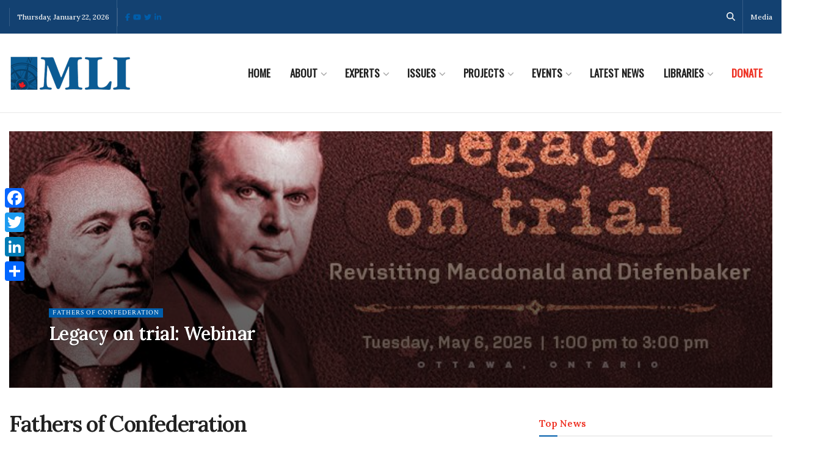

--- FILE ---
content_type: text/html;charset=UTF-8
request_url: https://pyvpu-glf.maillist-manage.com/campaigns/CaptchaVerify.zc?mode=generate
body_size: 541
content:
<img src='https://accounts.zoho.com/static/showcaptcha?digest=1_C_4c029ba94b6f27c6632dee2e9a05c4447e0293781fcc080bee35876fea7454566b28c892c2c5e4e6754e6c11da39407611541f582c7079c44768b970c1a29f85' style="width:100%;max-width:200px;box-sizing:border-box"/>


--- FILE ---
content_type: text/html;charset=UTF-8
request_url: https://pyvpu-zgpvh.maillist-manage.net/ua/Optin?od=11287ecc5cfcd6&zx=13129bbd9&lD=1feb4ea4d7eb4487&n=11699f75135c266&sD=1feb4ea4dd1877ef
body_size: 6279
content:

<!DOCTYPE html>
<html><head><title>Macdonald-Laurier Institute</title><meta CONTENT="width=device-width,initial-scale=1.0, maximum-scale=1.0, user-scalable=0" name="viewport"><meta http-equiv="X-UA-Compatible" content="IE=EmulateIE9" ><style>
@media only screen and (max-width: 319px){
#zcOptinSuccessPopup{
width:100% !important;
max-width:260px;
top:24% !important;
left:30% !important;
}
#THANKS_PAGE_BODY_PARENT{
width:100% !important;
}
#THANKS_PAGE_CONTAINER{
padding:0px !important;
}
#THANKSPAGE{
padding:10px !important;
}
#THANKS_PAGE_BODY{
padding:20px !important;
}
}
/*Major Mobiles*/
@media screen and (min-width: 320px) and (max-width: 580px){
#zcOptinSuccessPopup{
width:100% !important;
max-width:220px;
top:5% !important;
left:10% !important;
}
#THANKS_PAGE_BODY_PARENT{
width:100% !important;
}
#THANKS_PAGE_CONTAINER{
padding:0px !important;
}
#THANKSPAGE{
padding:10px !important;
}
#THANKS_PAGE_BODY{
padding:20px !important;
}
}
/*Nexus and iPhone 6,6s*/ 
@media screen and (min-width: 374px) and (max-width: 680px){
#zcOptinSuccessPopup{
width:100% !important;
max-width:220px;
top:5% !important;
left:18% !important;
}
#THANKS_PAGE_BODY_PARENT{
width:100% !important;
}
#THANKS_PAGE_CONTAINER{
padding:0px !important;
}
#THANKSPAGE{
padding:10px !important;
}
#THANKS_PAGE_BODY{
padding:20px !important;
}
}
@media screen and (min-width:581px) and (max-width: 767px){
#zcOptinSuccessPopup{
width:100% !important;
max-width:500px;
top:24% !important;
left:6% !important;
}
#THANKS_PAGE_BODY_PARENT{
width:100% !important;
}
#THANKS_PAGE_CONTAINER{
padding:0px !important;
}
#THANKSPAGE{
padding:10px !important;
}
#THANKS_PAGE_BODY{
padding:20px !important;
}
}
/* Desktops and laptops ----------- */
@media only screen  and (min-width : 1025px) {
#zcOptinSuccessPopup{
width:100% !important;
max-width:700px;
top:24% !important;
left:21% !important;
}
#THANKS_PAGE_BODY_PARENT{
width:100% !important;
}
#THANKS_PAGE_CONTAINER{
padding:0px !important;
}
#THANKSPAGE{
padding:10px !important;
}
#THANKS_PAGE_BODY{
padding:20px !important;
}
}
@media only screen and (min-width:1200) and (max-width: 1500px){
#zcOptinSuccessPopup{
width:100% !important;
max-width:700px;
top:24% !important;
left:20% !important;
}
#THANKS_PAGE_BODY_PARENT{
width:100% !important;
}
#THANKS_PAGE_CONTAINER{
padding:0px !important;
}
#THANKSPAGE{
padding:10px !important;
}
#THANKS_PAGE_BODY{
padding:20px !important;
}
}
@media only screen and (min-width:1501px) and (max-width: 1700px){
#zcOptinSuccessPopup{
width:100% !important;
max-width:700px;
top:24% !important;
left:25% !important;
}
#THANKS_PAGE_BODY_PARENT{
width:100% !important;
}
#THANKS_PAGE_CONTAINER{
padding:0px !important;
}
#THANKSPAGE{
padding:10px !important;
}
#THANKS_PAGE_BODY{
padding:20px !important;
}
}
/* Large Screens */
@media only screen  and (min-width : 1824px) {
#zcOptinSuccessPopup{
width:100% !important;
max-width:700px;
top:24% !important;
left:30% !important;
}
#THANKS_PAGE_BODY_PARENT{
width:100% !important;
}
#THANKS_PAGE_CONTAINER{
padding:0px !important;
}
#THANKSPAGE{
padding:10px !important;
}
#THANKS_PAGE_BODY{
padding:20px !important;
}
}
/* iPads*/
@media only screen and (min-width : 768px) and (max-width : 1024px){
#zcOptinSuccessPopup{
width:100% !important;
max-width:600px;
top:14% !important;
left:18.7% !important;
}
#THANKS_PAGE_BODY_PARENT{
width:100% !important;
}
#THANKS_PAGE_CONTAINER{
padding:0px !important;
}
#THANKSPAGE{
padding:10px !important;
}
#THANKS_PAGE_BODY{
padding:20px !important;
}
}
/* #customForm
{
width:100%;
} */
#customForm > div
{
margin: 0 auto
}
</style> 
			
<script type='text/JavaScript' id="cmpSFMinJs" src='https://static.zohocdn.com/campaign/static8/js/optin.min.7d194fa014886f5ee8a9141a6f1d6a6d.js' onload="setupSF('sf3z90677f8fca0380e6117a530ae8891072d60dee1fd8701f3dd368f7736bf908a2','ZCFORMVIEW',false)"></script></head><body><script>window.addEventListener('load', function () {
//setTimeout(function(){	
var pagetitle="";
if(document.getElementById("unauthPageTitle")!=null){
pagetitle=document.getElementById("unauthPageTitle").innerText.trim();
}
if(pagetitle==""||pagetitle==undefined)
{
//pagetitle= $("#orgNameFull").val();
pagetitle= document.getElementById("orgNameFull").value;
}
else{
document.title = pagetitle;
}
//},200);
}, false);
function changeDateFormatInForm(elementName)
{
var formattedDate = "";
var splitter = "";
var splitedFormat = new Array();
var dateFormat = document.getElementsByName("userDateFormat")[0].value;	
var givenDate = new Date(document.getElementsByName(elementName)[0].value);
if(dateFormat === "MMM dd, yyyy")
{
//Zoho Campaign's Default Date Format
splitedFormat[0] = "MMM "; //No I18N
splitedFormat[1] = "dd,"; //No I18N
splitedFormat[2] = "yyyy"; //No I18N
}
else
{
if(dateFormat.indexOf("-") !== -1)
{
splitter = "-";
}
else if(dateFormat.indexOf(".") !== -1)
{
splitter = ".";
}
else if(dateFormat.indexOf(" ") !== -1)
{
splitter = " ";
}
else if(dateFormat.indexOf("/") !== -1)
{
splitter = "/";
}
splitedFormat = dateFormat.split(splitter);
}
for(var i = 0;i < splitedFormat.length;i++)
{		
var splChar = "";
if(splitedFormat[i].indexOf(".") !== -1)
{
splChar = ".";
}
else if(splitedFormat[i].indexOf(" ") !== -1)
{
splChar = " ";
}
else if(splitedFormat[i].indexOf(",") !== -1)
{
splChar = ",";
}
if(splitedFormat[i].indexOf('m') !== -1 || splitedFormat[i].indexOf('M') !== -1)
{	
var month = givenDate.getMonth();
if(splitedFormat[i].toLocaleString().trim().length == 3)
{
month = monthShortNames[month];
}
else if(splitedFormat[i].toLocaleString().length == 4)
{
month = monthFullNames[month];
}
else
{
month += 1;
if(month.toLocaleString().length == 1 && splitedFormat[i].toLocaleString().length == 2)
{
month = "0" + month;
}
}
formattedDate = formattedDate + (i != 0 ? splitter : "") + month;
}
else if(splitedFormat[i].indexOf('Y') !== -1 || splitedFormat[i].indexOf('y') !== -1)
{
var year = givenDate.getFullYear();
if(splitedFormat[i].toLocaleString().length == 2)
{
year = givenDate.getFullYear().toString().substr(-2);
}
formattedDate = formattedDate + (i != 0 ? splitter : "") + year;
}
else if(splitedFormat[i].indexOf('D') !== -1 || splitedFormat[i].indexOf('d') !== -1)
{
var date = givenDate.getDate();	
if(date.toLocaleString().length == 1 && splitedFormat[i].toLocaleString().length > 1)
{
date = "0" + date;
}
formattedDate = formattedDate + (i != 0 ? splitter : "") + date;
}
if(splChar.length > 0)
{
formattedDate += splChar;
}
if(dateFormat === "MMM dd, yyyy" && splitedFormat[i].indexOf('d') !== -1)
{
formattedDate += " ";
}
if(formattedDate.indexOf("undefined") !== -1 || formattedDate.indexOf("NaN") !== -1)
{
formattedDate = "";
}
}
document.getElementsByName(elementName)[0].value = formattedDate;
}
document.addEventListener('DOMContentLoaded', function() {
var items = decodeURIComponent(window.location.search.substring(1)).split("&")
for(i=0; i<items.length;i++){
var item = items[i];
var keyValues = item.split("=");
console.log(keyValues);
var key = keyValues[0];
var value = keyValues[1];
if(key!="" && key!=undefined && value!="" && value!=undefined && document.getElementsByName(key)[0]!=undefined)
{
document.getElementsByName(key)[0].value = value;	
}
}
});</script><div name="signupFormContainer"><input type="hidden" id="signupTmplName" value="classic_popup_2"/>

<input type="hidden" value="0" id="recapThemeOptin"><input type="hidden" id="orgNameFull" value="Macdonald-Laurier Institute" />
<div id="sf3z90677f8fca0380e6117a530ae8891072d60dee1fd8701f3dd368f7736bf908a2" data-type="signupform"><html>  <head>  </head><body>   <div id="customForm" class="zh_magicformoutr classic_popup_2">    <meta charset="UTF-8"/>    <meta http-equiv="X-UA-Compatible" content="IE=edge"/>    <meta name="viewport" content="width=device-width, initial-scale=1"/>    <title>classic_popup_2</title>    <style>.zh_magicformoutr { display: inline-block; position: relative; margin: auto }.classic_popup_2 .zh_magicformcont { box-shadow: rgba(0, 0, 0, 0.16) 0px 0px 12px 3px; background-color: rgb(255, 255, 255); height: 410px; width: 650px; overflow: hidden; position: relative }.classic_popup_2 .zh_magicformbg { width: 245px; float: right; overflow: hidden; position: absolute; right: 30px }.classic_popup_2 .zh_magicformbg img { width: 100% }.classic_popup_2 .zh_close { border: 1px solid rgb(68, 68, 68); width: 20px; height: 20px; position: absolute; right: -8px; top: -8px; background-color: rgb(68, 68, 68); border-radius: 50%; z-index: 1; cursor: pointer }.classic_popup_2 .zh_close:before { content: ""; position: absolute; width: 2px; height: 13px; background-color: rgb(255, 255, 255); top: 3.5px; left: 8.5px; transform: rotate(45deg) }.classic_popup_2 .zh_close:after { content: ""; position: absolute; width: 2px; height: 13px; background-color: rgb(255, 255, 255); top: 3.5px; left: 8.5px; transform: rotate(133deg) }.classic_popup_2 .zh_magicformtxt { padding: 35px 30px 0; position: relative; float: left; width: 100%; box-sizing: border-box }.classic_popup_2 .zh_magicforhedone { background-color: rgba(0, 0, 0, 0); color: rgb(26, 26, 26); font-family: Arial; font-size: 18px; text-align: left; padding: 15px 0; width: 100% }.classic_popup_2 .zh_formcont { width: 320px; float: left; padding: 5px 15px 5px 0px; box-sizing: border-box; position: absolute }.classic_popup_2 .zh_frominpcont { margin-top: 20px; width: 100%; float: left; height: 45px }.classic_popup_2 input[type="text"].zh_forminput { text-align: left; border-radius: 4px; outline: 0px; border: 0; width: 100%; height: 100%; color: rgb(146, 146, 144); background-color: rgb(237, 237, 235); font-family: Arial; box-sizing: border-box; font-size: 20px; padding: 2px; text-indent: 15px; position: relative }.classic_popup_2 .zh_frombtncont { margin: 20px 0; width: 100%; float: left; height: 50px }.classic_popup_2 input[type="button"].zh_forminputbtn { text-align: center; -webkit-appearance: none; background-color: rgb(221, 64, 45); color: rgb(255, 255, 255); border: 1px solid rgb(221, 64, 45); font-family: Arial, Helvetica, sans-serif; font-size: 24px; border-radius: 4px; outline: 0; width: 100%; height: 100% }@media all and (max-width: 640px) {.classic_popup_2 .zh_magicformtxt { padding: 10px } .classic_popup_2 .zh_magicformcont { width: 100% !important; height: auto !important } .classic_popup_2 .zh_magicforhedone { width: 100% !important; height: unset !important; font-size: 18px !important; left: unset !important; top: unset !important } .classic_popup_2 .zh_magicforhedtwo { width: 100% !important; height: unset !important; left: unset !important; top: unset !important } .classic_popup_2 .zh_frominpcont { width: 100% !important; height: 45px !important } .classic_popup_2 .zh_frombtncont { width: 100% !important; height: 60px !important; margin: 20px 0 } .classic_popup_2 .zh_magicformbg { width: 100% !important; height: auto !important; text-align: center; left: unset !important; top: unset !important; position: unset !important; right: unset !important } .classic_popup_2 .zh_magicformbg img { height: 150px; width: auto } .classic_popup_2 .zh_formcont { padding: 0px 20px; width: 100%; position: unset !important } .classic_popup_2 input[type="text"].zh_forminput { left: unset !important; top: unset !important; font-size: 16px !important } .classic_popup_2 input[type="button"].zh_forminputbtn { left: unset !important; top: unset !important; font-size: 20px !important } }</style>    <div id="zh_close" iconnum="4" name="FORM_CLOSE" changetype="FORM_CLOSE" style="width: 25px; height: 25px; background-color: rgb(0, 0, 0); box-shadow: 0px 2px 2px 0px rgba(0, 0, 0, 0.2); border-radius: 100%; cursor: pointer; position: absolute; right: -8px; top: -8px; z-index: 1; visibility: visible">     <span style="background-color: rgb(255, 255, 255); content: &quot;&quot;; position: absolute; left: 11.5px; height: 14px; top: 6px; width: 2px; transform: rotate(45deg)"></span> <span style="background-color: rgb(255, 255, 255); content: &quot;&quot;; position: absolute; left: 11.5px; height: 14px; top: 6px; width: 2px; transform: rotate(-45deg)"></span>    </div>    <div class="zh_magicformcont" name="SIGNUP_BODY" changetype="ELEGANTFORM" style="border-style: none; background-image: url(https://stratus.campaign-image.com/images/13129bbd9_pop_up_background_fields_on_left_2.jpg); height: 443px; width: 651px">     <div class="zh_magicformtxt">      <div class="zh_magicformbg csrdrag" name="ELEGANTFORM_IMAGE" changetype="ELEGANTFORM_IMAGE" changeitem="ELEGANTFORM_IMAGE" style="left: 385px; top: 29px; width: 266px">       <img style="visibility: hidden"/>      </div>      <form class="zh_formcont" method="POST" id="zcampaignOptinForm" target="_zcSignup" action="https://campaigns.zoho.com/weboptin.zc">       <div style="padding-right: 50px; box-sizing: border-box">        <div style="background-color: rgb(255, 235, 232); padding: 10px; color: rgb(210, 0, 0); font-size: 11px; margin: 0px 15px; border: 1px solid rgb(255, 217, 211); display: none; width: 100%; position: relative" id="errorMsgDiv" changetype="SIGNUP_ERROR">         &nbsp;&nbsp;Please correct the marked field(s) below.        </div>       </div>       <div id="SIGNUP_TEXT" name="SIGNUP_TEXT" changeitem="SIGNUP_TEXT" changetype="SIGNUP_TEXT" class="csrdrag zh_magicforhedone" style="position: relative; color: rgb(255, 255, 255); font-size: 24px; height: 125px; left: 41px; top: -27px; width: 332px">        Have the latest Canadian thought leadership delivered straight to your inbox.       </div>       <div class="zh_frominpcont">        <input class="zh_forminput csrdrag" name="CONTACT_EMAIL" changetype="CONTACT_EMAIL" changeitem="SIGNUP_FORM_FIELD" type="text" id="CONTACT_EMAIL" placeholder="Email Address" autocomplete="off" style="left: 41px; top: -49px"/>        <div style="position: relative !important; height: 0px !important; width: 0px !important; float: left !important"></div>        <div style="position: relative !important; height: 0px !important; width: 0px !important; float: left !important"></div>        <div style="position: relative !important; height: 0px !important; width: 0px !important; float: left !important"></div>        <div style="position: relative !important; height: 0px !important; width: 0px !important; float: left !important"></div>        <div style="position: relative !important; height: 0px !important; width: 0px !important; float: left !important"></div>        <div style="position: relative !important; height: 0px !important; width: 0px !important; float: left !important"></div>       </div>       <div class="zh_frominpcont">        <input class="zh_forminput csrdrag" name="FIRSTNAME" changetype="FIRSTNAME" changeitem="SIGNUP_FORM_FIELD" type="text" id="FIRSTNAME" placeholder="Full Name" autocomplete="off" style="left: 41px; top: -48px"/>        <div style="position: relative !important; height: 0px !important; width: 0px !important; float: left !important"></div>       </div>       <div class="zh_frombtncont" style="height: 45px">        <input class="zh_forminputbtn csrdrag" type="button" name="SIGNUP_SUBMIT_BUTTON" changetype="SIGNUP_SUBMIT_BUTTON" id="zcWebOptin" value="SUBSCRIBE" style="position: relative; background-color: rgb(63, 148, 178); border-style: none; left: 42px; top: -45px"/>       </div>      </form>     </div>    </div><input type="hidden" id="zh_overlayColor" value="#5c6981"/> <input type="hidden" id="zh_overlayOpacity" value="0.6"/> <input type="hidden" id="zh_overlayNeeded" value="1"/> <input type="hidden" id="ZCMP_afterResp" value="1"/>   </div>   </body></html>

<script type="text/javascript">var $zc = jQuery.noConflict();
if(jQuery !==undefined){ $=jQuery;}
//if($ZC !==undefined){ $ = $ZC}
$zc(document).ready(function(){	
if($zc("#1147097000086894575 #customForm").length > 0){
$zc("#1147097000086894575 zc-thumbimg").css("background-image",""); //No I18N
setTimeout(function(){
var $el = $zc("#1147097000086894575 zc-thumbimg #customForm");//NO I18N
var $elm = $zc("#1147097000086894575 zc-thumbimg #copyCodeHtml");//NO I18N
var elHeight = $el.outerHeight();
var elWidth = $el.outerWidth();
//console.log("elwidthheight",elWidth,elHeight);
var $wrapper = $zc("#1147097000086894575 zc-thumbimg");//No i18N
//console.log("wrapper W",$wrapper.width())
//console.log("wrapper H",$wrapper.height())
var scale, origin;
scale = Math.min($wrapper.width() / elWidth, $wrapper.height() / elHeight);
$elm.css({"transform-origin": "0% 0%",transform: "scale(" + scale + ")"});			
//$el.fadeIn();
$elm.animate({visibility: "visible"},1000);//No i18N
},301);
}	
else if($zc("#customForm").length > 0){
$zc("zc-thumbimg").css("background-image",""); //No I18N
setTimeout(function(){
var $el = $zc("zc-thumbimg #customForm");//NO I18N
var $elm = $zc("zc-thumbimg #copyCodeHtml");//NO I18N
var elHeight = $el.outerHeight();
var elWidth = $el.outerWidth();
//console.log("elwidthheight",elWidth,elHeight);
var $wrapper = $zc("zc-thumbimg");//No i18N
//console.log("wrapper W",$wrapper.width())
//console.log("wrapper H",$wrapper.height())
var scale, origin;
scale = Math.min($wrapper.width() / elWidth, $wrapper.height() / elHeight);
//console.log(scale);
$elm.css({"transform-origin": "0% 0%",transform: "scale(" + scale + ")"});
console.log("----------->"+scale);
//$el.fadeIn();
$elm.animate({visibility: "visible"},1000);//No i18N
},301);
}	
$zc("form").attr("action","https://campaigns.zoho.com/weboptin.zc"); //No I18N	
});</script>
		
<div id="zcHiddenFields"><!-- Do not edit the below Zoho Campaigns hidden tags -->




<input type='hidden' id='fieldBorder' value='' onload=""><input type='hidden' name='zc_trackCode' id="zc_trackCode" value="ZCFORMVIEW"><input type="hidden"  id="submitType" name="submitType" value="optinCustomView">


<input type="hidden"  name="zx" id="cmpZuid" value="13129bbd9">
<input type="hidden"  name="zcvers" value="2.0"><input type="hidden" id="mode" name="mode" value="OptinCreateView"><input type="hidden" id="document_domain" value="">
<input type="hidden" id="zc_Url" value="pyvpu-zgpvh.maillist-manage.net">
<input type="hidden" id="new_optin_response_in" value="0">
<input type="hidden" id="duplicate_optin_response_in" value="0">
<input type="hidden" id="zcFormType" name="zcFormType" value="POPUPFORM">
<input type="hidden" id="zc_formIx" name="zc_formIx" value="3z90677f8fca0380e6117a530ae8891072d60dee1fd8701f3dd368f7736bf908a2">

<!-- End of the campaigns hidden tags -->    
<input type="hidden" id="ZCMP_close" value="1"></div>
	

	
<script type ="text/javascript">$zc(document).ready(function(){
$zc("#customForm form").append($zc("#zcHiddenFields").html()); //No I18N
$zc("#zcHiddenFields,#zcTitle").remove(); //No I18N
});</script><style>
.animated {
-webkit-animation-duration: 1s;
animation-duration: 1s;
-webkit-animation-fill-mode: both;
animation-fill-mode: both;
}
@-webkit-keyframes shake {
0%, 100% {
-webkit-transform: translate3d(0, 0, 0);
transform: translate3d(0, 0, 0);
}
10%, 30%, 50%, 70%, 90% {
-webkit-transform: translate3d(-10px, 0, 0);
transform: translate3d(-10px, 0, 0);
}
20%, 40%, 60%, 80% {
-webkit-transform: translate3d(10px, 0, 0);
transform: translate3d(10px, 0, 0);
}
}
@keyframes shake {
0%, 100% {
-webkit-transform: translate3d(0, 0, 0);
transform: translate3d(0, 0, 0);
}
10%, 30%, 50%, 70%, 90% {
-webkit-transform: translate3d(-10px, 0, 0);
transform: translate3d(-10px, 0, 0);
}
20%, 40%, 60%, 80% {
-webkit-transform: translate3d(10px, 0, 0);
transform: translate3d(10px, 0, 0);
}
}
.shake {
-webkit-animation-name: shake;
animation-name: shake;
}
.zc_animated {
-webkit-animation-duration: 1s;
animation-duration: 1s;
-webkit-animation-fill-mode: both;
animation-fill-mode: both;
}
@-webkit-keyframes zc_bounceIn {
0%, 20%, 40%, 60%, 80%, 100% {
-webkit-transition-timing-function: cubic-bezier(0.215, 0.610, 0.355, 1.000);
transition-timing-function: cubic-bezier(0.215, 0.610, 0.355, 1.000);
}
0% {
opacity: 0;
-webkit-transform: scale3d(.3, .3, .3);
transform: scale3d(.3, .3, .3);
}
20% {
-webkit-transform: scale3d(1.1, 1.1, 1.1);
transform: scale3d(1.1, 1.1, 1.1);
}
40% {
-webkit-transform: scale3d(.9, .9, .9);
transform: scale3d(.9, .9, .9);
}
60% {
opacity: 1;
-webkit-transform: scale3d(1.03, 1.03, 1.03);
transform: scale3d(1.03, 1.03, 1.03);
}
80% {
-webkit-transform: scale3d(.97, .97, .97);
transform: scale3d(.97, .97, .97);
}
100% {
opacity: 1;
-webkit-transform: scale3d(1, 1, 1);
transform: scale3d(1, 1, 1);
}
}
@keyframes zc_bounceIn {
0%, 20%, 40%, 60%, 80%, 100% {
-webkit-transition-timing-function: cubic-bezier(0.215, 0.610, 0.355, 1.000);
transition-timing-function: cubic-bezier(0.215, 0.610, 0.355, 1.000);
}
0% {
opacity: 0;
-webkit-transform: scale3d(.3, .3, .3);
transform: scale3d(.3, .3, .3);
}
20% {
-webkit-transform: scale3d(1.1, 1.1, 1.1);
transform: scale3d(1.1, 1.1, 1.1);
}
40% {
-webkit-transform: scale3d(.9, .9, .9);
transform: scale3d(.9, .9, .9);
}
60% {
opacity: 1;
-webkit-transform: scale3d(1.03, 1.03, 1.03);
transform: scale3d(1.03, 1.03, 1.03);
}
80% {
-webkit-transform: scale3d(.97, .97, .97);
transform: scale3d(.97, .97, .97);
}
100% {
opacity: 1;
-webkit-transform: scale3d(1, 1, 1);
transform: scale3d(1, 1, 1);
}
}
.zc_bounceIn {
-webkit-animation-name: zc_bounceIn;
animation-name: zc_bounceIn;
-webkit-animation-duration: .75s;
animation-duration: .75s;
}
@-webkit-keyframes zc_bounceInDown {
0%, 60%, 75%, 90%, 100% {
-webkit-transition-timing-function: cubic-bezier(0.215, 0.610, 0.355, 1.000);
transition-timing-function: cubic-bezier(0.215, 0.610, 0.355, 1.000);
}
0% {
opacity: 0;
-webkit-transform: translate3d(0, -3000px, 0);
transform: translate3d(0, -3000px, 0);
}
60% {
opacity: 1;
-webkit-transform: translate3d(0, 25px, 0);
transform: translate3d(0, 25px, 0);
}
75% {
-webkit-transform: translate3d(0, -10px, 0);
transform: translate3d(0, -10px, 0);
}
90% {
-webkit-transform: translate3d(0, 5px, 0);
transform: translate3d(0, 5px, 0);
}
100% {
-webkit-transform: none;
transform: none;
}
}
@keyframes zc_bounceInDown {
0%, 60%, 75%, 90%, 100% {
-webkit-transition-timing-function: cubic-bezier(0.215, 0.610, 0.355, 1.000);
transition-timing-function: cubic-bezier(0.215, 0.610, 0.355, 1.000);
}
0% {
opacity: 0;
-webkit-transform: translate3d(0, -3000px, 0);
transform: translate3d(0, -3000px, 0);
}
60% {
opacity: 1;
-webkit-transform: translate3d(0, 25px, 0);
transform: translate3d(0, 25px, 0);
}
75% {
-webkit-transform: translate3d(0, -10px, 0);
transform: translate3d(0, -10px, 0);
}
90% {
-webkit-transform: translate3d(0, 5px, 0);
transform: translate3d(0, 5px, 0);
}
100% {
-webkit-transform: none;
transform: none;
}
}
.zc_bounceInDown {
-webkit-animation-name: zc_bounceInDown;
animation-name: zc_bounceInDown;
}
@-webkit-keyframes zc_bounceInUp {
0%, 60%, 75%, 90%, 100% {
-webkit-transition-timing-function: cubic-bezier(0.215, 0.610, 0.355, 1.000);
transition-timing-function: cubic-bezier(0.215, 0.610, 0.355, 1.000);
}
0% {
opacity: 0;
-webkit-transform: translate3d(0, 3000px, 0);
transform: translate3d(0, 3000px, 0);
}
60% {
opacity: 1;
-webkit-transform: translate3d(0, -20px, 0);
transform: translate3d(0, -20px, 0);
}
75% {
-webkit-transform: translate3d(0, 10px, 0);
transform: translate3d(0, 10px, 0);
}
90% {
-webkit-transform: translate3d(0, -5px, 0);
transform: translate3d(0, -5px, 0);
}
100% {
-webkit-transform: translate3d(0, 0, 0);
transform: translate3d(0, 0, 0);
}
}
@keyframes zc_bounceInUp {
0%, 60%, 75%, 90%, 100% {
-webkit-transition-timing-function: cubic-bezier(0.215, 0.610, 0.355, 1.000);
transition-timing-function: cubic-bezier(0.215, 0.610, 0.355, 1.000);
}
0% {
opacity: 0;
-webkit-transform: translate3d(0, 3000px, 0);
transform: translate3d(0, 3000px, 0);
}
60% {
opacity: 1;
-webkit-transform: translate3d(0, -20px, 0);
transform: translate3d(0, -20px, 0);
}
75% {
-webkit-transform: translate3d(0, 10px, 0);
transform: translate3d(0, 10px, 0);
}
90% {
-webkit-transform: translate3d(0, -5px, 0);
transform: translate3d(0, -5px, 0);
}
100% {
-webkit-transform: translate3d(0, 0, 0);
transform: translate3d(0, 0, 0);
}
}
.zc_bounceInUp {
-webkit-animation-name: zc_bounceInUp;
animation-name: zc_bounceInUp;
}
@-webkit-keyframes zc_fadeIn {
0% {opacity: 0;}
100% {opacity: 1;}
}
@keyframes zc_fadeIn {
0% {opacity: 0;}
100% {opacity: 1;}
}
.zc_fadeIn {
-webkit-animation-name: zc_fadeIn;
animation-name: zc_fadeIn;
}
@-webkit-keyframes zc_fadeInDown {
0% {
opacity: 0;
-webkit-transform: translate3d(0, -100%, 0);
transform: translate3d(0, -100%, 0);
}
100% {
opacity: 1;
-webkit-transform: none;
transform: none;
}
}
@keyframes zc_fadeInDown {
0% {
opacity: 0;
-webkit-transform: translate3d(0, -100%, 0);
transform: translate3d(0, -100%, 0);
}
100% {
opacity: 1;
-webkit-transform: none;
transform: none;
}
}
.zc_fadeInDown {
-webkit-animation-name: zc_fadeInDown;
animation-name: zc_fadeInDown;
}
@-webkit-keyframes zc_fadeInUp {
0% {
opacity: 0;
-webkit-transform: translate3d(0, 100%, 0);
transform: translate3d(0, 100%, 0);
}
100% {
opacity: 1;
-webkit-transform: none;
transform: none;
}
}
@keyframes zc_fadeInUp {
0% {
opacity: 0;
-webkit-transform: translate3d(0, 100%, 0);
transform: translate3d(0, 100%, 0);
}
100% {
opacity: 1;
-webkit-transform: none;
transform: none;
}
}
.zc_fadeInUp {
-webkit-animation-name: zc_fadeInUp;
animation-name: zc_fadeInUp;
}
@-webkit-keyframes zc_flipInX {
0% {
-webkit-transform: perspective(400px) rotate3d(1, 0, 0, 90deg);
transform: perspective(400px) rotate3d(1, 0, 0, 90deg);
-webkit-transition-timing-function: ease-in;
transition-timing-function: ease-in;
opacity: 0;
}
40% {
-webkit-transform: perspective(400px) rotate3d(1, 0, 0, -20deg);
transform: perspective(400px) rotate3d(1, 0, 0, -20deg);
-webkit-transition-timing-function: ease-in;
transition-timing-function: ease-in;
}
60% {
-webkit-transform: perspective(400px) rotate3d(1, 0, 0, 10deg);
transform: perspective(400px) rotate3d(1, 0, 0, 10deg);
opacity: 1;
}
80% {
-webkit-transform: perspective(400px) rotate3d(1, 0, 0, -5deg);
transform: perspective(400px) rotate3d(1, 0, 0, -5deg);
}
100% {
-webkit-transform: perspective(400px);
transform: perspective(400px);
}
}
@keyframes zc_flipInX {
0% {
-webkit-transform: perspective(400px) rotate3d(1, 0, 0, 90deg);
transform: perspective(400px) rotate3d(1, 0, 0, 90deg);
-webkit-transition-timing-function: ease-in;
transition-timing-function: ease-in;
opacity: 0;
}
40% {
-webkit-transform: perspective(400px) rotate3d(1, 0, 0, -20deg);
transform: perspective(400px) rotate3d(1, 0, 0, -20deg);
-webkit-transition-timing-function: ease-in;
transition-timing-function: ease-in;
}
60% {
-webkit-transform: perspective(400px) rotate3d(1, 0, 0, 10deg);
transform: perspective(400px) rotate3d(1, 0, 0, 10deg);
opacity: 1;
}
80% {
-webkit-transform: perspective(400px) rotate3d(1, 0, 0, -5deg);
transform: perspective(400px) rotate3d(1, 0, 0, -5deg);
}
100% {
-webkit-transform: perspective(400px);
transform: perspective(400px);
}
}
.zc_flipInX {
-webkit-backface-visibility: visible !important;
backface-visibility: visible !important;
-webkit-animation-name: zc_flipInX;
animation-name: zc_flipInX;
}
@-webkit-keyframes zc_flipInY {
0% {
-webkit-transform: perspective(400px) rotate3d(0, 1, 0, 90deg);
transform: perspective(400px) rotate3d(0, 1, 0, 90deg);
-webkit-transition-timing-function: ease-in;
transition-timing-function: ease-in;
opacity: 0;
}
40% {
-webkit-transform: perspective(400px) rotate3d(0, 1, 0, -20deg);
transform: perspective(400px) rotate3d(0, 1, 0, -20deg);
-webkit-transition-timing-function: ease-in;
transition-timing-function: ease-in;
}
60% {
-webkit-transform: perspective(400px) rotate3d(0, 1, 0, 10deg);
transform: perspective(400px) rotate3d(0, 1, 0, 10deg);
opacity: 1;
}
80% {
-webkit-transform: perspective(400px) rotate3d(0, 1, 0, -5deg);
transform: perspective(400px) rotate3d(0, 1, 0, -5deg);
}
100% {
-webkit-transform: perspective(400px);
transform: perspective(400px);
}
}
@keyframes zc_flipInY {
0% {
-webkit-transform: perspective(400px) rotate3d(0, 1, 0, 90deg);
transform: perspective(400px) rotate3d(0, 1, 0, 90deg);
-webkit-transition-timing-function: ease-in;
transition-timing-function: ease-in;
opacity: 0;
}
40% {
-webkit-transform: perspective(400px) rotate3d(0, 1, 0, -20deg);
transform: perspective(400px) rotate3d(0, 1, 0, -20deg);
-webkit-transition-timing-function: ease-in;
transition-timing-function: ease-in;
}
60% {
-webkit-transform: perspective(400px) rotate3d(0, 1, 0, 10deg);
transform: perspective(400px) rotate3d(0, 1, 0, 10deg);
opacity: 1;
}
80% {
-webkit-transform: perspective(400px) rotate3d(0, 1, 0, -5deg);
transform: perspective(400px) rotate3d(0, 1, 0, -5deg);
}
100% {
-webkit-transform: perspective(400px);
transform: perspective(400px);
}
}
.zc_flipInY {
-webkit-backface-visibility: visible !important;
backface-visibility: visible !important;
-webkit-animation-name: zc_flipInY;
animation-name: zc_flipInY;
}
@-webkit-keyframes zc_zoomIn {
0% {
opacity: 0;
-webkit-transform: scale3d(.3, .3, .3);
transform: scale3d(.3, .3, .3);
}
50% {
opacity: 1;
}
}
@keyframes zc_zoomIn {
0% {
opacity: 0;
-webkit-transform: scale3d(.3, .3, .3);
transform: scale3d(.3, .3, .3);
}
50% {
opacity: 1;
}
}
.zc_zoomIn {
-webkit-animation-name: zc_zoomIn;
animation-name: zc_zoomIn;
}
</style>
</div>
<div style="position:relative;"><div id="Zc_SignupSuccess" style="display:none;position:absolute;margin-left:4%;width:90%;background-color: white; padding: 3px; border: 3px solid rgb(194, 225, 154);margin-bottom:10px;word-break: break-all;"><table width="100%" cellpadding="0" cellspacing="0" border="0"><tr><td width="10%"><img class="successicon" src="//campaigns.zoho.com/images/challangeiconenable.jpg" align="absmiddle"></td><td><span id="signupSuccessMsg" style="color: rgb(73, 140, 132); font-family: sans-serif; font-size: 14px;word-break:break-word"> &nbsp;&nbsp;Thank you for Signing Up</span></td></tr></table></div></div><div id="zcOptinOverLay" oncontextmenu="return false" style="display:none;text-align: center; background-color: rgb(0, 0, 0); opacity: 0.5; z-index: 100; position: fixed; width: 100%; top: 0px; left: 0px; height: 988px;"></div><div id='zcOptinSuccessPopup' style="margin:0px auto;display:none;z-index: 9999;width: 800px; height:24%;top: 84px;position: fixed; left: 26%;background-color: #FFFFFF;border-color: #E6E6E6; border-style: solid; border-width: 1px;  box-shadow: 0 1px 10px #424242;padding: 35px;"><span style="position: absolute;top: -16px;right: -14px;z-index:1;cursor: pointer;" onclick="closeSuccessPopup()"><img src="//campaigns.zoho.com/images/videoclose.png"></span><div id="zcOptinSuccessPanel"></div></div></div></body>

--- FILE ---
content_type: application/javascript;charset=UTF-8
request_url: https://pyvpu-zgpvh.maillist-manage.net/ua/TrailEvent?category=update&action=view&trackingCode=ZCFORMVIEW&viewFrom=URL_ACTION&zx=13129bbd9&signupFormIx=3z90677f8fca0380e6117a530ae8891072d60dee1fd8701f3dd368f7736bf908a2&zcvers=2.0&source=https%3A%2F%2Fmacdonaldlaurier.ca%2Fcategory%2Fprojects%2Ffathers-confederation%2Fpage%2F6%2F&fromPopup=true
body_size: 805
content:
zcParamsCallback({orgIx:"3z9a596f06c1b0d856cfeece4b99d7719aa46ec87377a59e3cd8cf9199d24a2cb0", actIx:"3z00cfe16aea1158a9be8334e7199da36af4fc4627b17a496c2fb3d7038b654ba4",custIx:"3z2d3ef1d4674c6038cdbbc755c904992f840637492696cb2ab7bb1f1ffff50358"});
zcSFReferrerCallback({status:"200",encryptSFId:"3z90677f8fca0380e6117a530ae8891072d60dee1fd8701f3dd368f7736bf908a2",zc_ref:"3z2d3ef1d4674c6038cdbbc755c904992fb76f3d3da696b262b4834956f76901ef",cntrIx:"3z90677f8fca0380e6117a530ae88910724f6d89828a48bc0525e6ad52e3485570"});


--- FILE ---
content_type: application/javascript;charset=UTF-8
request_url: https://pyvpu-glf.maillist-manage.com/ua/TrailEvent?category=update&action=view&trackingCode=ZCFORMVIEW&viewFrom=URL_ACTION&zx=13129bbd9&signupFormIx=3z71d519bf8f54d8199e3f44e5d713965d8388b8b25b24bd81d23d9a88d03a9d30&zcvers=3.0&source=https%3A%2F%2Fmacdonaldlaurier.ca%2Fcategory%2Fprojects%2Ffathers-confederation%2Fpage%2F6%2F
body_size: 805
content:
zcParamsCallback({orgIx:"3z9a596f06c1b0d856cfeece4b99d7719aa46ec87377a59e3cd8cf9199d24a2cb0", actIx:"3z00cfe16aea1158a9be8334e7199da36af4fc4627b17a496c2fb3d7038b654ba4",custIx:"3zaeff525463ce0616941dfb19bef4b0c5e3dc3ca3d2d4e09374b317ac6d5f54a8"});
zcSFReferrerCallback({status:"200",encryptSFId:"3z71d519bf8f54d8199e3f44e5d713965d8388b8b25b24bd81d23d9a88d03a9d30",zc_ref:"3zaeff525463ce0616941dfb19bef4b0c52458aa3d0f56225ea73694dffcb16ce7",cntrIx:"3z71d519bf8f54d8199e3f44e5d713965ddcf2f77620959ee0de2699a966a7efde"});
